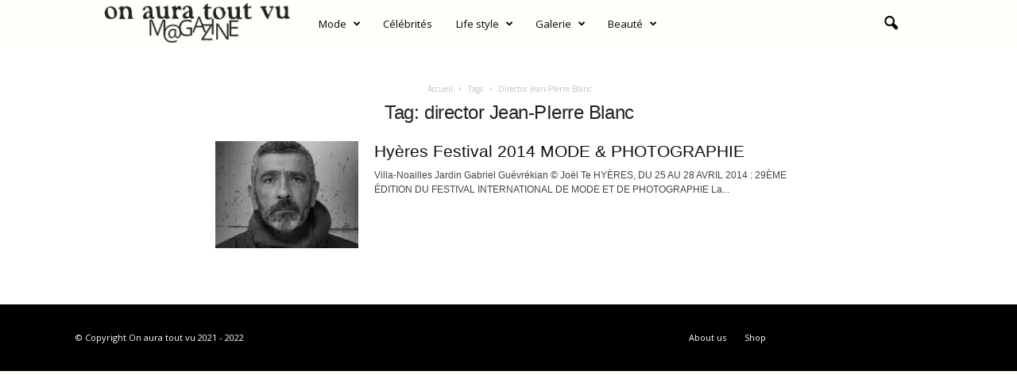

--- FILE ---
content_type: text/html; charset=UTF-8
request_url: https://www.onauratoutvu.tv/tag/director-jean-pierre-blanc/
body_size: 15990
content:
<!doctype html >
<!--[if IE 8]>    <html class="ie8" lang="fr-FR"> <![endif]-->
<!--[if IE 9]>    <html class="ie9" lang="fr-FR"> <![endif]-->
<!--[if gt IE 8]><!--> <html lang="fr-FR"> <!--<![endif]-->
<head>
    <title>Archives des director Jean-PIerre Blanc - Official Magazine of French House &quot;On Aura Tout Vu&quot;</title><link rel="preload" data-rocket-preload as="style" href="https://fonts.googleapis.com/css?family=Open%20Sans%3A400%2C600%2C700%7CRoboto%20Condensed%3A400%2C500%2C700&#038;display=swap" /><link rel="stylesheet" href="https://fonts.googleapis.com/css?family=Open%20Sans%3A400%2C600%2C700%7CRoboto%20Condensed%3A400%2C500%2C700&#038;display=swap" media="print" onload="this.media='all'" /><noscript><link rel="stylesheet" href="https://fonts.googleapis.com/css?family=Open%20Sans%3A400%2C600%2C700%7CRoboto%20Condensed%3A400%2C500%2C700&#038;display=swap" /></noscript>
    <meta charset="UTF-8" />
    <meta name="viewport" content="width=device-width, initial-scale=1.0">
    <link rel="pingback" href="https://www.onauratoutvu.tv/xmlrpc.php" />
    <meta name='robots' content='index, follow, max-image-preview:large, max-snippet:-1, max-video-preview:-1' />
<link rel="icon" type="image/png" href="https://www.onauratoutvu.tv/wp-content/uploads/2022/04/favicon-OATV-mag.jpg">
	<!-- This site is optimized with the Yoast SEO plugin v25.2 - https://yoast.com/wordpress/plugins/seo/ -->
	<link rel="canonical" href="https://www.onauratoutvu.tv/tag/director-jean-pierre-blanc/" />
	<meta property="og:locale" content="fr_FR" />
	<meta property="og:type" content="article" />
	<meta property="og:title" content="Archives des director Jean-PIerre Blanc - Official Magazine of French House &quot;On Aura Tout Vu&quot;" />
	<meta property="og:url" content="https://www.onauratoutvu.tv/tag/director-jean-pierre-blanc/" />
	<meta property="og:site_name" content="Official Magazine of French House &quot;On Aura Tout Vu&quot;" />
	<meta name="twitter:card" content="summary_large_image" />
	<script type="application/ld+json" class="yoast-schema-graph">{"@context":"https://schema.org","@graph":[{"@type":"CollectionPage","@id":"https://www.onauratoutvu.tv/tag/director-jean-pierre-blanc/","url":"https://www.onauratoutvu.tv/tag/director-jean-pierre-blanc/","name":"Archives des director Jean-PIerre Blanc - Official Magazine of French House &quot;On Aura Tout Vu&quot;","isPartOf":{"@id":"https://www.onauratoutvu.tv/#website"},"primaryImageOfPage":{"@id":"https://www.onauratoutvu.tv/tag/director-jean-pierre-blanc/#primaryimage"},"image":{"@id":"https://www.onauratoutvu.tv/tag/director-jean-pierre-blanc/#primaryimage"},"thumbnailUrl":"https://www.onauratoutvu.tv/wp-content/uploads/2014/05/Hyeres_Festival_2014_mode.jpg","breadcrumb":{"@id":"https://www.onauratoutvu.tv/tag/director-jean-pierre-blanc/#breadcrumb"},"inLanguage":"fr-FR"},{"@type":"ImageObject","inLanguage":"fr-FR","@id":"https://www.onauratoutvu.tv/tag/director-jean-pierre-blanc/#primaryimage","url":"https://www.onauratoutvu.tv/wp-content/uploads/2014/05/Hyeres_Festival_2014_mode.jpg","contentUrl":"https://www.onauratoutvu.tv/wp-content/uploads/2014/05/Hyeres_Festival_2014_mode.jpg","width":1525,"height":1000},{"@type":"BreadcrumbList","@id":"https://www.onauratoutvu.tv/tag/director-jean-pierre-blanc/#breadcrumb","itemListElement":[{"@type":"ListItem","position":1,"name":"Accueil","item":"https://www.onauratoutvu.tv/"},{"@type":"ListItem","position":2,"name":"director Jean-PIerre Blanc"}]},{"@type":"WebSite","@id":"https://www.onauratoutvu.tv/#website","url":"https://www.onauratoutvu.tv/","name":"Official Magazine of French House &quot;On Aura Tout Vu&quot;","description":"On Aura Tout Vu  is a couture fashion house with surprising  moved spirit while being very rafined, the whole in a parisian spirit of glamour and charm.","potentialAction":[{"@type":"SearchAction","target":{"@type":"EntryPoint","urlTemplate":"https://www.onauratoutvu.tv/?s={search_term_string}"},"query-input":{"@type":"PropertyValueSpecification","valueRequired":true,"valueName":"search_term_string"}}],"inLanguage":"fr-FR"}]}</script>
	<!-- / Yoast SEO plugin. -->


<link rel='dns-prefetch' href='//fonts.googleapis.com' />
<link href='https://fonts.gstatic.com' crossorigin rel='preconnect' />
<link rel="alternate" type="application/rss+xml" title="Official Magazine of French House &quot;On Aura Tout Vu&quot; &raquo; Flux" href="https://www.onauratoutvu.tv/feed/" />
<link rel="alternate" type="application/rss+xml" title="Official Magazine of French House &quot;On Aura Tout Vu&quot; &raquo; Flux des commentaires" href="https://www.onauratoutvu.tv/comments/feed/" />
<link rel="alternate" type="application/rss+xml" title="Official Magazine of French House &quot;On Aura Tout Vu&quot; &raquo; Flux de l’étiquette director Jean-PIerre Blanc" href="https://www.onauratoutvu.tv/tag/director-jean-pierre-blanc/feed/" />
<style id='wp-img-auto-sizes-contain-inline-css' type='text/css'>
img:is([sizes=auto i],[sizes^="auto," i]){contain-intrinsic-size:3000px 1500px}
/*# sourceURL=wp-img-auto-sizes-contain-inline-css */
</style>
<style id='wp-emoji-styles-inline-css' type='text/css'>

	img.wp-smiley, img.emoji {
		display: inline !important;
		border: none !important;
		box-shadow: none !important;
		height: 1em !important;
		width: 1em !important;
		margin: 0 0.07em !important;
		vertical-align: -0.1em !important;
		background: none !important;
		padding: 0 !important;
	}
/*# sourceURL=wp-emoji-styles-inline-css */
</style>
<style id='classic-theme-styles-inline-css' type='text/css'>
/*! This file is auto-generated */
.wp-block-button__link{color:#fff;background-color:#32373c;border-radius:9999px;box-shadow:none;text-decoration:none;padding:calc(.667em + 2px) calc(1.333em + 2px);font-size:1.125em}.wp-block-file__button{background:#32373c;color:#fff;text-decoration:none}
/*# sourceURL=/wp-includes/css/classic-themes.min.css */
</style>

<style id='akismet-widget-style-inline-css' type='text/css'>

			.a-stats {
				--akismet-color-mid-green: #357b49;
				--akismet-color-white: #fff;
				--akismet-color-light-grey: #f6f7f7;

				max-width: 350px;
				width: auto;
			}

			.a-stats * {
				all: unset;
				box-sizing: border-box;
			}

			.a-stats strong {
				font-weight: 600;
			}

			.a-stats a.a-stats__link,
			.a-stats a.a-stats__link:visited,
			.a-stats a.a-stats__link:active {
				background: var(--akismet-color-mid-green);
				border: none;
				box-shadow: none;
				border-radius: 8px;
				color: var(--akismet-color-white);
				cursor: pointer;
				display: block;
				font-family: -apple-system, BlinkMacSystemFont, 'Segoe UI', 'Roboto', 'Oxygen-Sans', 'Ubuntu', 'Cantarell', 'Helvetica Neue', sans-serif;
				font-weight: 500;
				padding: 12px;
				text-align: center;
				text-decoration: none;
				transition: all 0.2s ease;
			}

			/* Extra specificity to deal with TwentyTwentyOne focus style */
			.widget .a-stats a.a-stats__link:focus {
				background: var(--akismet-color-mid-green);
				color: var(--akismet-color-white);
				text-decoration: none;
			}

			.a-stats a.a-stats__link:hover {
				filter: brightness(110%);
				box-shadow: 0 4px 12px rgba(0, 0, 0, 0.06), 0 0 2px rgba(0, 0, 0, 0.16);
			}

			.a-stats .count {
				color: var(--akismet-color-white);
				display: block;
				font-size: 1.5em;
				line-height: 1.4;
				padding: 0 13px;
				white-space: nowrap;
			}
		
/*# sourceURL=akismet-widget-style-inline-css */
</style>
<link rel='stylesheet' id='td-theme-css' href='https://www.onauratoutvu.tv/wp-content/themes/Newsmag/style.css?ver=5.4.2' type='text/css' media='all' />
<style id='td-theme-inline-css' type='text/css'>
    
        /* custom css - generated by TagDiv Composer */
        @media (max-width: 767px) {
            .td-header-desktop-wrap {
                display: none;
            }
        }
        @media (min-width: 767px) {
            .td-header-mobile-wrap {
                display: none;
            }
        }
    
	
/*# sourceURL=td-theme-inline-css */
</style>
<link rel='stylesheet' id='td-legacy-framework-front-style-css' href='https://www.onauratoutvu.tv/wp-content/plugins/td-composer/legacy/Newsmag/assets/css/td_legacy_main.css?ver=f09a2553c2f758cf35a47c65e9bef969' type='text/css' media='all' />
<link rel='stylesheet' id='td-theme-demo-style-css' href='https://www.onauratoutvu.tv/wp-content/plugins/td-composer/legacy/Newsmag/includes/demos/magazine/demo_style.css?ver=5.4.2' type='text/css' media='all' />
<script type="text/javascript" src="https://www.onauratoutvu.tv/wp-includes/js/jquery/jquery.min.js?ver=3.7.1" id="jquery-core-js"></script>
<script type="text/javascript" src="https://www.onauratoutvu.tv/wp-includes/js/jquery/jquery-migrate.min.js?ver=3.4.1" id="jquery-migrate-js"></script>
<link rel="https://api.w.org/" href="https://www.onauratoutvu.tv/wp-json/" /><link rel="alternate" title="JSON" type="application/json" href="https://www.onauratoutvu.tv/wp-json/wp/v2/tags/3413" /><link rel="EditURI" type="application/rsd+xml" title="RSD" href="https://www.onauratoutvu.tv/xmlrpc.php?rsd" />
<meta name="generator" content="WordPress 6.9" />

<!-- JS generated by theme -->

<script>
    
    

	    var tdBlocksArray = []; //here we store all the items for the current page

	    // td_block class - each ajax block uses a object of this class for requests
	    function tdBlock() {
		    this.id = '';
		    this.block_type = 1; //block type id (1-234 etc)
		    this.atts = '';
		    this.td_column_number = '';
		    this.td_current_page = 1; //
		    this.post_count = 0; //from wp
		    this.found_posts = 0; //from wp
		    this.max_num_pages = 0; //from wp
		    this.td_filter_value = ''; //current live filter value
		    this.is_ajax_running = false;
		    this.td_user_action = ''; // load more or infinite loader (used by the animation)
		    this.header_color = '';
		    this.ajax_pagination_infinite_stop = ''; //show load more at page x
	    }

        // td_js_generator - mini detector
        ( function () {
            var htmlTag = document.getElementsByTagName("html")[0];

	        if ( navigator.userAgent.indexOf("MSIE 10.0") > -1 ) {
                htmlTag.className += ' ie10';
            }

            if ( !!navigator.userAgent.match(/Trident.*rv\:11\./) ) {
                htmlTag.className += ' ie11';
            }

	        if ( navigator.userAgent.indexOf("Edge") > -1 ) {
                htmlTag.className += ' ieEdge';
            }

            if ( /(iPad|iPhone|iPod)/g.test(navigator.userAgent) ) {
                htmlTag.className += ' td-md-is-ios';
            }

            var user_agent = navigator.userAgent.toLowerCase();
            if ( user_agent.indexOf("android") > -1 ) {
                htmlTag.className += ' td-md-is-android';
            }

            if ( -1 !== navigator.userAgent.indexOf('Mac OS X')  ) {
                htmlTag.className += ' td-md-is-os-x';
            }

            if ( /chrom(e|ium)/.test(navigator.userAgent.toLowerCase()) ) {
               htmlTag.className += ' td-md-is-chrome';
            }

            if ( -1 !== navigator.userAgent.indexOf('Firefox') ) {
                htmlTag.className += ' td-md-is-firefox';
            }

            if ( -1 !== navigator.userAgent.indexOf('Safari') && -1 === navigator.userAgent.indexOf('Chrome') ) {
                htmlTag.className += ' td-md-is-safari';
            }

            if( -1 !== navigator.userAgent.indexOf('IEMobile') ){
                htmlTag.className += ' td-md-is-iemobile';
            }

        })();

        var tdLocalCache = {};

        ( function () {
            "use strict";

            tdLocalCache = {
                data: {},
                remove: function (resource_id) {
                    delete tdLocalCache.data[resource_id];
                },
                exist: function (resource_id) {
                    return tdLocalCache.data.hasOwnProperty(resource_id) && tdLocalCache.data[resource_id] !== null;
                },
                get: function (resource_id) {
                    return tdLocalCache.data[resource_id];
                },
                set: function (resource_id, cachedData) {
                    tdLocalCache.remove(resource_id);
                    tdLocalCache.data[resource_id] = cachedData;
                }
            };
        })();

    
    
var td_viewport_interval_list=[{"limitBottom":767,"sidebarWidth":251},{"limitBottom":1023,"sidebarWidth":339}];
var td_animation_stack_effect="type0";
var tds_animation_stack=true;
var td_animation_stack_specific_selectors=".entry-thumb, img, .td-lazy-img";
var td_animation_stack_general_selectors=".td-animation-stack img, .td-animation-stack .entry-thumb, .post img, .td-animation-stack .td-lazy-img";
var tdc_is_installed="yes";
var td_ajax_url="https:\/\/www.onauratoutvu.tv\/wp-admin\/admin-ajax.php?td_theme_name=Newsmag&v=5.4.2";
var td_get_template_directory_uri="https:\/\/www.onauratoutvu.tv\/wp-content\/plugins\/td-composer\/legacy\/common";
var tds_snap_menu="snap";
var tds_logo_on_sticky="";
var tds_header_style="5";
var td_please_wait="S'il vous pla\u00eet patienter ...";
var td_email_user_pass_incorrect="Utilisateur ou mot de passe incorrect!";
var td_email_user_incorrect="E-mail ou nom d'utilisateur incorrect !";
var td_email_incorrect="Email incorrect !";
var td_user_incorrect="Username incorrect!";
var td_email_user_empty="Email or username empty!";
var td_pass_empty="Pass empty!";
var td_pass_pattern_incorrect="Invalid Pass Pattern!";
var td_retype_pass_incorrect="Retyped Pass incorrect!";
var tds_more_articles_on_post_enable="";
var tds_more_articles_on_post_time_to_wait="";
var tds_more_articles_on_post_pages_distance_from_top=0;
var tds_captcha="";
var tds_theme_color_site_wide="#000000";
var tds_smart_sidebar="";
var tdThemeName="Newsmag";
var tdThemeNameWl="Newsmag";
var td_magnific_popup_translation_tPrev="Pr\u00e9c\u00e9dente (fl\u00e8che gauche)";
var td_magnific_popup_translation_tNext="Suivante (fl\u00e8che droite)";
var td_magnific_popup_translation_tCounter="%curr% sur %total%";
var td_magnific_popup_translation_ajax_tError="Le contenu de %url% pas pu \u00eatre charg\u00e9.";
var td_magnific_popup_translation_image_tError="L'image #%curr% pas pu \u00eatre charg\u00e9e.";
var tdBlockNonce="81517ae951";
var tdMobileMenu="enabled";
var tdMobileSearch="enabled";
var tdDateNamesI18n={"month_names":["janvier","f\u00e9vrier","mars","avril","mai","juin","juillet","ao\u00fbt","septembre","octobre","novembre","d\u00e9cembre"],"month_names_short":["Jan","F\u00e9v","Mar","Avr","Mai","Juin","Juil","Ao\u00fbt","Sep","Oct","Nov","D\u00e9c"],"day_names":["dimanche","lundi","mardi","mercredi","jeudi","vendredi","samedi"],"day_names_short":["dim","lun","mar","mer","jeu","ven","sam"]};
var td_ad_background_click_link="";
var td_ad_background_click_target="";
</script>


<!-- Header style compiled by theme -->

<style>
/* custom css - generated by TagDiv Composer */
    

body {
	background-color:#ffffff;
}

                                    @font-face {
                                      font-family: "Futura Md BT";
                                      src: local("Futura Md BT"), url("https://fonts.cdnfonts.com/s/14894/futuram.woff") format("woff");
                                      font-display: swap;
                                    }
                                
                                    @font-face {
                                      font-family: "FuturaBT-Light";
                                      src: local("FuturaBT-Light"), url("https://fonts.cdnfonts.com/s/14894/futural.woff") format("woff");
                                      font-display: swap;
                                    }
                                
/* custom css - generated by TagDiv Composer */
.td-module-exclusive .td-module-title a:before {
        content: 'EXCLUSIF';
    }
    
    .td-header-border:before,
    .td-trending-now-title,
    .td_block_mega_menu .td_mega_menu_sub_cats .cur-sub-cat,
    .td-post-category:hover,
    .td-header-style-2 .td-header-sp-logo,
    .td-next-prev-wrap a:hover i,
    .page-nav .current,
    .widget_calendar tfoot a:hover,
    .td-footer-container .widget_search .wpb_button:hover,
    .td-scroll-up-visible,
    .dropcap,
    .td-category a,
    input[type="submit"]:hover,
    .td-post-small-box a:hover,
    .td-404-sub-sub-title a:hover,
    .td-rating-bar-wrap div,
    .td_top_authors .td-active .td-author-post-count,
    .td_top_authors .td-active .td-author-comments-count,
    .td_smart_list_3 .td-sml3-top-controls i:hover,
    .td_smart_list_3 .td-sml3-bottom-controls i:hover,
    .td_wrapper_video_playlist .td_video_controls_playlist_wrapper,
    .td-read-more a:hover,
    .td-login-wrap .btn,
    .td_display_err,
    .td-header-style-6 .td-top-menu-full,
    #bbpress-forums button:hover,
    #bbpress-forums .bbp-pagination .current,
    .bbp_widget_login .button:hover,
    .header-search-wrap .td-drop-down-search .btn:hover,
    .td-post-text-content .more-link-wrap:hover a,
    #buddypress div.item-list-tabs ul li > a span,
    #buddypress div.item-list-tabs ul li > a:hover span,
    #buddypress input[type=submit]:hover,
    #buddypress a.button:hover span,
    #buddypress div.item-list-tabs ul li.selected a span,
    #buddypress div.item-list-tabs ul li.current a span,
    #buddypress input[type=submit]:focus,
    .td-grid-style-3 .td-big-grid-post .td-module-thumb a:last-child:before,
    .td-grid-style-4 .td-big-grid-post .td-module-thumb a:last-child:before,
    .td-grid-style-5 .td-big-grid-post .td-module-thumb:after,
    .td_category_template_2 .td-category-siblings .td-category a:hover,
    .td-weather-week:before,
    .td-weather-information:before,
     .td_3D_btn,
    .td_shadow_btn,
    .td_default_btn,
    .td_square_btn, 
    .td_outlined_btn:hover {
        background-color: #000000;
    }

    @media (max-width: 767px) {
        .td-category a.td-current-sub-category {
            background-color: #000000;
        }
    }

    .woocommerce .onsale,
    .woocommerce .woocommerce a.button:hover,
    .woocommerce-page .woocommerce .button:hover,
    .single-product .product .summary .cart .button:hover,
    .woocommerce .woocommerce .product a.button:hover,
    .woocommerce .product a.button:hover,
    .woocommerce .product #respond input#submit:hover,
    .woocommerce .checkout input#place_order:hover,
    .woocommerce .woocommerce.widget .button:hover,
    .woocommerce .woocommerce-message .button:hover,
    .woocommerce .woocommerce-error .button:hover,
    .woocommerce .woocommerce-info .button:hover,
    .woocommerce.widget .ui-slider .ui-slider-handle,
    .vc_btn-black:hover,
	.wpb_btn-black:hover,
	.item-list-tabs .feed:hover a,
	.td-smart-list-button:hover {
    	background-color: #000000;
    }

    .td-header-sp-top-menu .top-header-menu > .current-menu-item > a,
    .td-header-sp-top-menu .top-header-menu > .current-menu-ancestor > a,
    .td-header-sp-top-menu .top-header-menu > .current-category-ancestor > a,
    .td-header-sp-top-menu .top-header-menu > li > a:hover,
    .td-header-sp-top-menu .top-header-menu > .sfHover > a,
    .top-header-menu ul .current-menu-item > a,
    .top-header-menu ul .current-menu-ancestor > a,
    .top-header-menu ul .current-category-ancestor > a,
    .top-header-menu ul li > a:hover,
    .top-header-menu ul .sfHover > a,
    .sf-menu ul .td-menu-item > a:hover,
    .sf-menu ul .sfHover > a,
    .sf-menu ul .current-menu-ancestor > a,
    .sf-menu ul .current-category-ancestor > a,
    .sf-menu ul .current-menu-item > a,
    .td_module_wrap:hover .entry-title a,
    .td_mod_mega_menu:hover .entry-title a,
    .footer-email-wrap a,
    .widget a:hover,
    .td-footer-container .widget_calendar #today,
    .td-category-pulldown-filter a.td-pulldown-category-filter-link:hover,
    .td-load-more-wrap a:hover,
    .td-post-next-prev-content a:hover,
    .td-author-name a:hover,
    .td-author-url a:hover,
    .td_mod_related_posts:hover .entry-title a,
    .td-search-query,
    .header-search-wrap .td-drop-down-search .result-msg a:hover,
    .td_top_authors .td-active .td-authors-name a,
    .post blockquote p,
    .td-post-content blockquote p,
    .page blockquote p,
    .comment-list cite a:hover,
    .comment-list cite:hover,
    .comment-list .comment-reply-link:hover,
    a,
    .white-menu #td-header-menu .sf-menu > li > a:hover,
    .white-menu #td-header-menu .sf-menu > .current-menu-ancestor > a,
    .white-menu #td-header-menu .sf-menu > .current-menu-item > a,
    .td_quote_on_blocks,
    #bbpress-forums .bbp-forum-freshness a:hover,
    #bbpress-forums .bbp-topic-freshness a:hover,
    #bbpress-forums .bbp-forums-list li a:hover,
    #bbpress-forums .bbp-forum-title:hover,
    #bbpress-forums .bbp-topic-permalink:hover,
    #bbpress-forums .bbp-topic-started-by a:hover,
    #bbpress-forums .bbp-topic-started-in a:hover,
    #bbpress-forums .bbp-body .super-sticky li.bbp-topic-title .bbp-topic-permalink,
    #bbpress-forums .bbp-body .sticky li.bbp-topic-title .bbp-topic-permalink,
    #bbpress-forums #subscription-toggle a:hover,
    #bbpress-forums #favorite-toggle a:hover,
    .woocommerce-account .woocommerce-MyAccount-navigation a:hover,
    .widget_display_replies .bbp-author-name,
    .widget_display_topics .bbp-author-name,
    .archive .widget_archive .current,
    .archive .widget_archive .current a,
    .td-subcategory-header .td-category-siblings .td-subcat-dropdown a.td-current-sub-category,
    .td-subcategory-header .td-category-siblings .td-subcat-dropdown a:hover,
    .td-pulldown-filter-display-option:hover,
    .td-pulldown-filter-display-option .td-pulldown-filter-link:hover,
    .td_normal_slide .td-wrapper-pulldown-filter .td-pulldown-filter-list a:hover,
    #buddypress ul.item-list li div.item-title a:hover,
    .td_block_13 .td-pulldown-filter-list a:hover,
    .td_smart_list_8 .td-smart-list-dropdown-wrap .td-smart-list-button:hover,
    .td_smart_list_8 .td-smart-list-dropdown-wrap .td-smart-list-button:hover i,
    .td-sub-footer-container a:hover,
    .td-instagram-user a,
    .td_outlined_btn,
    body .td_block_list_menu li.current-menu-item > a,
    body .td_block_list_menu li.current-menu-ancestor > a,
    body .td_block_list_menu li.current-category-ancestor > a{
        color: #000000;
    }

    .td-mega-menu .wpb_content_element li a:hover,
    .td_login_tab_focus {
        color: #000000 !important;
    }

    .td-next-prev-wrap a:hover i,
    .page-nav .current,
    .widget_tag_cloud a:hover,
    .post .td_quote_box,
    .page .td_quote_box,
    .td-login-panel-title,
    #bbpress-forums .bbp-pagination .current,
    .td_category_template_2 .td-category-siblings .td-category a:hover,
    .page-template-page-pagebuilder-latest .td-instagram-user,
     .td_outlined_btn {
        border-color: #000000;
    }

    .td_wrapper_video_playlist .td_video_currently_playing:after,
    .item-list-tabs .feed:hover {
        border-color: #000000 !important;
    }


    
    .td-pb-row [class*="td-pb-span"],
    .td-pb-border-top,
    .page-template-page-title-sidebar-php .td-page-content > .wpb_row:first-child,
    .td-post-sharing,
    .td-post-content,
    .td-post-next-prev,
    .author-box-wrap,
    .td-comments-title-wrap,
    .comment-list,
    .comment-respond,
    .td-post-template-5 header,
    .td-container,
    .wpb_content_element,
    .wpb_column,
    .wpb_row,
    .white-menu .td-header-container .td-header-main-menu,
    .td-post-template-1 .td-post-content,
    .td-post-template-4 .td-post-sharing-top,
    .td-header-style-6 .td-header-header .td-make-full,
    #disqus_thread,
    .page-template-page-pagebuilder-title-php .td-page-content > .wpb_row:first-child,
    .td-footer-container:before {
        border-color: rgba(255,255,255,0);
    }
    .td-top-border {
        border-color: rgba(255,255,255,0) !important;
    }
    .td-container-border:after,
    .td-next-prev-separator,
    .td-container .td-pb-row .wpb_column:before,
    .td-container-border:before,
    .td-main-content:before,
    .td-main-sidebar:before,
    .td-pb-row .td-pb-span4:nth-of-type(3):after,
    .td-pb-row .td-pb-span4:nth-last-of-type(3):after {
    	background-color: rgba(255,255,255,0);
    }
    @media (max-width: 767px) {
    	.white-menu .td-header-main-menu {
      		border-color: rgba(255,255,255,0);
      	}
    }



    
    .td-header-top-menu,
    .td-header-wrap .td-top-menu-full {
        background-color: rgba(255,255,255,0);
    }

    .td-header-style-1 .td-header-top-menu,
    .td-header-style-2 .td-top-bar-container,
    .td-header-style-7 .td-header-top-menu {
        padding: 0 12px;
        top: 0;
    }

    
    .top-header-menu > .current-menu-item > a,
    .top-header-menu > .current-menu-ancestor > a,
    .top-header-menu > .current-category-ancestor > a,
    .top-header-menu > li > a:hover,
    .top-header-menu > .sfHover > a {
        color: #000000 !important;
    }

    
    .top-header-menu ul .current-menu-item > a,
    .top-header-menu ul .current-menu-ancestor > a,
    .top-header-menu ul .current-category-ancestor > a,
    .top-header-menu ul li > a:hover,
    .top-header-menu ul .sfHover > a,
    .td-header-sp-top-menu .tds_menu_login .tdw-wml-menu-content a:hover,
    .td-header-sp-top-menu .tds_menu_login .tdw-wml-menu-footer a:hover {
        color: #000000;
    }

    
    .td-header-sp-top-widget .td-social-icon-wrap i:hover {
        color: #000000;
    }

    
    .td-header-main-menu {
        background-color: #303030;
    }

    
    .sf-menu > li > a,
    .header-search-wrap .td-icon-search,
    #td-top-mobile-toggle i {
        color: #efefef;
    }

    
    .td-menu-background:before,
    .td-search-background:before {
        background: rgba(0,0,0,0.61);
        background: -moz-linear-gradient(top, rgba(0,0,0,0.61) 0%, rgba(0,0,0,0.7) 100%);
        background: -webkit-gradient(left top, left bottom, color-stop(0%, rgba(0,0,0,0.61)), color-stop(100%, rgba(0,0,0,0.7)));
        background: -webkit-linear-gradient(top, rgba(0,0,0,0.61) 0%, rgba(0,0,0,0.7) 100%);
        background: -o-linear-gradient(top, rgba(0,0,0,0.61) 0%, @mobileu_gradient_two_mob 100%);
        background: -ms-linear-gradient(top, rgba(0,0,0,0.61) 0%, rgba(0,0,0,0.7) 100%);
        background: linear-gradient(to bottom, rgba(0,0,0,0.61) 0%, rgba(0,0,0,0.7) 100%);
        filter: progid:DXImageTransform.Microsoft.gradient( startColorstr='rgba(0,0,0,0.61)', endColorstr='rgba(0,0,0,0.7)', GradientType=0 );
    }

    
    .td-mobile-content .current-menu-item > a,
    .td-mobile-content .current-menu-ancestor > a,
    .td-mobile-content .current-category-ancestor > a,
    #td-mobile-nav .td-menu-login-section a:hover,
    #td-mobile-nav .td-register-section a:hover,
    #td-mobile-nav .td-menu-socials-wrap a:hover i {
        color: #000000;
    }

    
    .mfp-content .td-login-button {
        background-color: #000000;
    }
    
    .mfp-content .td-login-button:active,
    .mfp-content .td-login-button:hover {
        background-color: #000000;
    }
    
    .mfp-content .td-login-button:active,
    .mfp-content .td-login-button:hover {
        color: #ffffff;
    }
    
    .td-sub-footer-container {
        background-color: #000000;
    }
    .td-sub-footer-container:after {
        background-color: transparent;
    }
    .td-sub-footer-container:before {
        background-color: transparent;
    }
    .td-footer-container.td-container {
        border-bottom-width: 0;
    }

    
    .td-sub-footer-container,
    .td-sub-footer-container a {
        color: #ffffff;
    }
    .td-sub-footer-container li a:before {
        background-color: #ffffff;
    }

    
    .td-subfooter-menu li a:hover {
        color: #bd5ed1;
    }

    
    .top-header-menu li a,
    .td-header-sp-top-menu .td_data_time,
    .td-header-sp-top-menu .tds_menu_login .tdw-wml-user,
    .td-weather-top-widget .td-weather-header .td-weather-city,
    .td-weather-top-widget .td-weather-now {
        line-height:27px;
	
    }
    
    .sf-menu > .td-menu-item > a {
        font-size:13px;
	font-weight:normal;
	text-transform:none;
	
    }
    
    .td_block_trending_now .entry-title {
    	font-size:13px;
	line-height:30px;
	
    }
    
    .td-header-sp-top-widget {
        line-height: 27px;
    }





    
    .td-footer-container::before {
        background-size: cover;
    }

    
    .td-footer-container::before {
        background-position: center center;
    }

    
    .td-footer-container::before {
        opacity: 0.1;
    }



/* Style generated by theme for demo: magazine */

/* custom css - generated by TagDiv Composer */
.td-newsmag-magazine .block-title > a:after,
	.td-newsmag-magazine .block-title > span:after {
      background-color: #000000;
    }

    .td-newsmag-magazine .td-cur-simple-item {
      border-bottom-color: #000000;
    }
</style>




<script type="application/ld+json">
    {
        "@context": "https://schema.org",
        "@type": "BreadcrumbList",
        "itemListElement": [
            {
                "@type": "ListItem",
                "position": 1,
                "item": {
                    "@type": "WebSite",
                    "@id": "https://www.onauratoutvu.tv/",
                    "name": "Accueil"
                }
            },
            {
                "@type": "ListItem",
                "position": 2,
                    "item": {
                    "@type": "WebPage",
                    "@id": "https://www.onauratoutvu.tv/tag/director-jean-pierre-blanc/",
                    "name": "Director Jean-PIerre Blanc"
                }
            }    
        ]
    }
</script>
		<style type="text/css" id="wp-custom-css">
			.td-container, .td-pb-span12, .td_block_big_grid, .td_block_big_grid_2, .td_block_big_grid_3, .td_block_big_grid_4, .td_block_big_grid_5, .td_block_big_grid_6, .td_block_big_grid_7 {
	width: 100%;
	max-width: 1440px;
}

body.archive.category .td-pb-row {
	display: flex;
    justify-content: center;
}

.header-search-wrap .td-icon-search {
	color: black;
}

body .td-make-full {
	width: 100% !important;
	max-width: 1440px;
	padding: 0 30px;
}

.td-container {
	padding: 30px;
	margin: auto;
}

@media (max-width: 920px) {
	.td_block_big_grid_3 .td-big-grid-post {
	overflow: initial !important;
  margin-bottom: 120px;
	}
}

@media (min-width: 919px) {
		.td_block_big_grid_3 .td-big-grid-post {
   width: calc(33% - 30px) !important;
			padding-right: initial !important;
    margin: 15px;
	overflow: initial !important;
  margin-bottom: 120px;
	}
}

.td-big-grid-post .td-big-grid-meta {
	top: 100%;
}

.td-newsmag-magazine .td-header-menu-wrap {
	margin-top: 0 !important;
}

.sf-menu > li > a {
	line-height: 60px;
	color: black;
}

.td-main-menu-logo {
	height: 60px;
}

.td-header-main-menu {
	background-color: #FEFFF9;
	height: 60px;
}

h4.block-title span {
    font-family: FuturaBT-Light;
    font-size: 30px !important;
    font-weight: 300;
    letter-spacing: 5px;
    text-align: center;
}

.td-newsmag-magazine .block-title > a:after, .td-newsmag-magazine .block-title > span:after {
	content: none;
}

.td-post-category {
	background-color: transparent;
	color: black;
	font-weight: bold;
	font-size: 14px;
}

.td-big-grid-post .td-big-grid-meta a, .td-big-grid-post .td-big-grid-meta i, .td-big-grid-post .td-big-grid-meta span, .td-big-grid-post .td-big-grid-meta .entry-date {
	color: black;
	text-shadow: none !important;
}

.td-newsmag-magazine .tdc-content-wrap, .td-newsmag-magazine .td-post-template-default, .td-newsmag-magazine .td-category-header .td-container, .td-newsmag-magazine .td-category-container {
	box-shadow: none;
	background-color: transparent;
}

body {
	background-color: #FEFFF9;
}

.td-block-span4 .td-module-thumb .entry-thumb {
    display: block;
    width: auto;
    height: 240px;
    min-height: 100% !important;
    max-width: none;
    transform: translateX(-50%);
    left: 50%;
    position: relative;
}

.td-module-meta-info {
	display: none !important;
}

.td_block_video_playlist {
	width: 100vw;
	position: relative;
	transform: translateX(-50%);
	left: 50%;
	background-color: black;
}

.td-post-category {
	padding: 0 !important;
	background-color: transparent !important;
	font-family: 'Futura Md BT', sans-serif;
}

.td-big-grid-post .entry-title a {
	 font-family: 'Futura Lt BT', sans-serif;
	font-weight: 300;
}

h1, h2, h3, h4, h5, h6 {
		 font-family: 'Futura Lt BT', sans-serif !important;
	font-weight: 300 !important;
}

.td-header-border:before, .td-trending-now-title, .td_block_mega_menu .td_mega_menu_sub_cats .cur-sub-cat, .td-post-category:hover, .td-header-style-2 .td-header-sp-logo, .td-next-prev-wrap a:hover i, .page-nav .current, .widget_calendar tfoot a:hover, .td-footer-container .widget_search .wpb_button:hover, .td-scroll-up-visible, .dropcap, .td-category a, input[type="submit"]:hover, .td-post-small-box a:hover, .td-404-sub-sub-title a:hover, .td-rating-bar-wrap div, .td_top_authors .td-active .td-author-post-count, .td_top_authors .td-active .td-author-comments-count, .td_smart_list_3 .td-sml3-top-controls i:hover, .td_smart_list_3 .td-sml3-bottom-controls i:hover, .td_wrapper_video_playlist .td_video_controls_playlist_wrapper, .td-read-more a:hover, .td-login-wrap .btn, .td_display_err, .td-header-style-6 .td-top-menu-full, #bbpress-forums button:hover, #bbpress-forums .bbp-pagination .current, .bbp_widget_login .button:hover, .header-search-wrap .td-drop-down-search .btn:hover, .td-post-text-content .more-link-wrap:hover a, #buddypress div.item-list-tabs ul li > a span, #buddypress div.item-list-tabs ul li > a:hover span, #buddypress input[type=submit]:hover, #buddypress a.button:hover span, #buddypress div.item-list-tabs ul li.selected a span, #buddypress div.item-list-tabs ul li.current a span, #buddypress input[type=submit]:focus, .td-grid-style-3 .td-big-grid-post .td-module-thumb a:last-child:before, .td-grid-style-4 .td-big-grid-post .td-module-thumb a:last-child:before, .td-grid-style-5 .td-big-grid-post .td-module-thumb:after, .td_category_template_2 .td-category-siblings .td-category a:hover, .td-weather-week:before, .td-weather-information:before, .td_3D_btn, .td_shadow_btn, .td_default_btn, .td_square_btn, .td_outlined_btn:hover {
	background-color: transparent !important;
}

.td_module_10 {
	    max-width: 780px;
    margin: auto;
}

.td-module-image .td-post-category {
	position: inherit;
	color: black !important;
    margin-bottom: 10px;
}

.td-block-span4 {
	padding: 0;
}

.td-subcategory-header a.td-current-sub-category, .td-subcategory-header .td-category a:hover {
	color: black;
}

.td-related-right {
	display: none !important;
}

.td-module-comments {
			display: none !important;
}

.td-post-sharing-classic {
		display: none !important;
}

.td-post-template-6 .td-post-content, .td-post-template-6 .td-post-sharing-top, .td-post-template-6 footer {
	max-width: 1000px;
	margin: auto;
}

.td-icon-mobile:before {
	color: black;
}

@media (min-width: 1300px) {
	body .td-make-full {
			width: 1280px; 
			padding: 0 20px;
	}
}

.td-sub-footer-container .sub-menu a {
color: black;
}

.page-nav .current {
	color: black;
}

.td-pb-padding-side {
	    margin: auto;
    text-align: center;
}

.td-main-menu-logo img {
	height: 55px !important;
	min-height: 55px !important;
	padding: 5px 0 0;
}

.meta-info {
	display: none !important;
}

.td-grid-style-1 .td-medium-thumb .td-big-grid-meta {
	padding: 10px 0 !important;
}
@media (min-width: 1300px) {
	.td-block-row .td-block-span4 {
    width: calc(33% - 30px) !important;
			padding-right: initial !important;
    margin: 15px;
    overflow: hidden;
    position: relative;
}
	
.td_video_playlist_column_3 .td_container_video_playlist {
    width: 40%;
    height: 500px;
}
	.td_video_playlist_column_3 .td_wrapper_player {
    width: 60%;
    height: 500px;
}
}

body.td-animation-stack-type0 .post img, body.td-animation-stack-type0 .td-animation-stack .entry-thumb {
	opacity: 1 !important;
}		</style>
			<style id="tdw-css-placeholder">/* custom css - generated by TagDiv Composer */
</style><style id='global-styles-inline-css' type='text/css'>
:root{--wp--preset--aspect-ratio--square: 1;--wp--preset--aspect-ratio--4-3: 4/3;--wp--preset--aspect-ratio--3-4: 3/4;--wp--preset--aspect-ratio--3-2: 3/2;--wp--preset--aspect-ratio--2-3: 2/3;--wp--preset--aspect-ratio--16-9: 16/9;--wp--preset--aspect-ratio--9-16: 9/16;--wp--preset--color--black: #000000;--wp--preset--color--cyan-bluish-gray: #abb8c3;--wp--preset--color--white: #ffffff;--wp--preset--color--pale-pink: #f78da7;--wp--preset--color--vivid-red: #cf2e2e;--wp--preset--color--luminous-vivid-orange: #ff6900;--wp--preset--color--luminous-vivid-amber: #fcb900;--wp--preset--color--light-green-cyan: #7bdcb5;--wp--preset--color--vivid-green-cyan: #00d084;--wp--preset--color--pale-cyan-blue: #8ed1fc;--wp--preset--color--vivid-cyan-blue: #0693e3;--wp--preset--color--vivid-purple: #9b51e0;--wp--preset--gradient--vivid-cyan-blue-to-vivid-purple: linear-gradient(135deg,rgb(6,147,227) 0%,rgb(155,81,224) 100%);--wp--preset--gradient--light-green-cyan-to-vivid-green-cyan: linear-gradient(135deg,rgb(122,220,180) 0%,rgb(0,208,130) 100%);--wp--preset--gradient--luminous-vivid-amber-to-luminous-vivid-orange: linear-gradient(135deg,rgb(252,185,0) 0%,rgb(255,105,0) 100%);--wp--preset--gradient--luminous-vivid-orange-to-vivid-red: linear-gradient(135deg,rgb(255,105,0) 0%,rgb(207,46,46) 100%);--wp--preset--gradient--very-light-gray-to-cyan-bluish-gray: linear-gradient(135deg,rgb(238,238,238) 0%,rgb(169,184,195) 100%);--wp--preset--gradient--cool-to-warm-spectrum: linear-gradient(135deg,rgb(74,234,220) 0%,rgb(151,120,209) 20%,rgb(207,42,186) 40%,rgb(238,44,130) 60%,rgb(251,105,98) 80%,rgb(254,248,76) 100%);--wp--preset--gradient--blush-light-purple: linear-gradient(135deg,rgb(255,206,236) 0%,rgb(152,150,240) 100%);--wp--preset--gradient--blush-bordeaux: linear-gradient(135deg,rgb(254,205,165) 0%,rgb(254,45,45) 50%,rgb(107,0,62) 100%);--wp--preset--gradient--luminous-dusk: linear-gradient(135deg,rgb(255,203,112) 0%,rgb(199,81,192) 50%,rgb(65,88,208) 100%);--wp--preset--gradient--pale-ocean: linear-gradient(135deg,rgb(255,245,203) 0%,rgb(182,227,212) 50%,rgb(51,167,181) 100%);--wp--preset--gradient--electric-grass: linear-gradient(135deg,rgb(202,248,128) 0%,rgb(113,206,126) 100%);--wp--preset--gradient--midnight: linear-gradient(135deg,rgb(2,3,129) 0%,rgb(40,116,252) 100%);--wp--preset--font-size--small: 10px;--wp--preset--font-size--medium: 20px;--wp--preset--font-size--large: 30px;--wp--preset--font-size--x-large: 42px;--wp--preset--font-size--regular: 14px;--wp--preset--font-size--larger: 48px;--wp--preset--spacing--20: 0.44rem;--wp--preset--spacing--30: 0.67rem;--wp--preset--spacing--40: 1rem;--wp--preset--spacing--50: 1.5rem;--wp--preset--spacing--60: 2.25rem;--wp--preset--spacing--70: 3.38rem;--wp--preset--spacing--80: 5.06rem;--wp--preset--shadow--natural: 6px 6px 9px rgba(0, 0, 0, 0.2);--wp--preset--shadow--deep: 12px 12px 50px rgba(0, 0, 0, 0.4);--wp--preset--shadow--sharp: 6px 6px 0px rgba(0, 0, 0, 0.2);--wp--preset--shadow--outlined: 6px 6px 0px -3px rgb(255, 255, 255), 6px 6px rgb(0, 0, 0);--wp--preset--shadow--crisp: 6px 6px 0px rgb(0, 0, 0);}:where(.is-layout-flex){gap: 0.5em;}:where(.is-layout-grid){gap: 0.5em;}body .is-layout-flex{display: flex;}.is-layout-flex{flex-wrap: wrap;align-items: center;}.is-layout-flex > :is(*, div){margin: 0;}body .is-layout-grid{display: grid;}.is-layout-grid > :is(*, div){margin: 0;}:where(.wp-block-columns.is-layout-flex){gap: 2em;}:where(.wp-block-columns.is-layout-grid){gap: 2em;}:where(.wp-block-post-template.is-layout-flex){gap: 1.25em;}:where(.wp-block-post-template.is-layout-grid){gap: 1.25em;}.has-black-color{color: var(--wp--preset--color--black) !important;}.has-cyan-bluish-gray-color{color: var(--wp--preset--color--cyan-bluish-gray) !important;}.has-white-color{color: var(--wp--preset--color--white) !important;}.has-pale-pink-color{color: var(--wp--preset--color--pale-pink) !important;}.has-vivid-red-color{color: var(--wp--preset--color--vivid-red) !important;}.has-luminous-vivid-orange-color{color: var(--wp--preset--color--luminous-vivid-orange) !important;}.has-luminous-vivid-amber-color{color: var(--wp--preset--color--luminous-vivid-amber) !important;}.has-light-green-cyan-color{color: var(--wp--preset--color--light-green-cyan) !important;}.has-vivid-green-cyan-color{color: var(--wp--preset--color--vivid-green-cyan) !important;}.has-pale-cyan-blue-color{color: var(--wp--preset--color--pale-cyan-blue) !important;}.has-vivid-cyan-blue-color{color: var(--wp--preset--color--vivid-cyan-blue) !important;}.has-vivid-purple-color{color: var(--wp--preset--color--vivid-purple) !important;}.has-black-background-color{background-color: var(--wp--preset--color--black) !important;}.has-cyan-bluish-gray-background-color{background-color: var(--wp--preset--color--cyan-bluish-gray) !important;}.has-white-background-color{background-color: var(--wp--preset--color--white) !important;}.has-pale-pink-background-color{background-color: var(--wp--preset--color--pale-pink) !important;}.has-vivid-red-background-color{background-color: var(--wp--preset--color--vivid-red) !important;}.has-luminous-vivid-orange-background-color{background-color: var(--wp--preset--color--luminous-vivid-orange) !important;}.has-luminous-vivid-amber-background-color{background-color: var(--wp--preset--color--luminous-vivid-amber) !important;}.has-light-green-cyan-background-color{background-color: var(--wp--preset--color--light-green-cyan) !important;}.has-vivid-green-cyan-background-color{background-color: var(--wp--preset--color--vivid-green-cyan) !important;}.has-pale-cyan-blue-background-color{background-color: var(--wp--preset--color--pale-cyan-blue) !important;}.has-vivid-cyan-blue-background-color{background-color: var(--wp--preset--color--vivid-cyan-blue) !important;}.has-vivid-purple-background-color{background-color: var(--wp--preset--color--vivid-purple) !important;}.has-black-border-color{border-color: var(--wp--preset--color--black) !important;}.has-cyan-bluish-gray-border-color{border-color: var(--wp--preset--color--cyan-bluish-gray) !important;}.has-white-border-color{border-color: var(--wp--preset--color--white) !important;}.has-pale-pink-border-color{border-color: var(--wp--preset--color--pale-pink) !important;}.has-vivid-red-border-color{border-color: var(--wp--preset--color--vivid-red) !important;}.has-luminous-vivid-orange-border-color{border-color: var(--wp--preset--color--luminous-vivid-orange) !important;}.has-luminous-vivid-amber-border-color{border-color: var(--wp--preset--color--luminous-vivid-amber) !important;}.has-light-green-cyan-border-color{border-color: var(--wp--preset--color--light-green-cyan) !important;}.has-vivid-green-cyan-border-color{border-color: var(--wp--preset--color--vivid-green-cyan) !important;}.has-pale-cyan-blue-border-color{border-color: var(--wp--preset--color--pale-cyan-blue) !important;}.has-vivid-cyan-blue-border-color{border-color: var(--wp--preset--color--vivid-cyan-blue) !important;}.has-vivid-purple-border-color{border-color: var(--wp--preset--color--vivid-purple) !important;}.has-vivid-cyan-blue-to-vivid-purple-gradient-background{background: var(--wp--preset--gradient--vivid-cyan-blue-to-vivid-purple) !important;}.has-light-green-cyan-to-vivid-green-cyan-gradient-background{background: var(--wp--preset--gradient--light-green-cyan-to-vivid-green-cyan) !important;}.has-luminous-vivid-amber-to-luminous-vivid-orange-gradient-background{background: var(--wp--preset--gradient--luminous-vivid-amber-to-luminous-vivid-orange) !important;}.has-luminous-vivid-orange-to-vivid-red-gradient-background{background: var(--wp--preset--gradient--luminous-vivid-orange-to-vivid-red) !important;}.has-very-light-gray-to-cyan-bluish-gray-gradient-background{background: var(--wp--preset--gradient--very-light-gray-to-cyan-bluish-gray) !important;}.has-cool-to-warm-spectrum-gradient-background{background: var(--wp--preset--gradient--cool-to-warm-spectrum) !important;}.has-blush-light-purple-gradient-background{background: var(--wp--preset--gradient--blush-light-purple) !important;}.has-blush-bordeaux-gradient-background{background: var(--wp--preset--gradient--blush-bordeaux) !important;}.has-luminous-dusk-gradient-background{background: var(--wp--preset--gradient--luminous-dusk) !important;}.has-pale-ocean-gradient-background{background: var(--wp--preset--gradient--pale-ocean) !important;}.has-electric-grass-gradient-background{background: var(--wp--preset--gradient--electric-grass) !important;}.has-midnight-gradient-background{background: var(--wp--preset--gradient--midnight) !important;}.has-small-font-size{font-size: var(--wp--preset--font-size--small) !important;}.has-medium-font-size{font-size: var(--wp--preset--font-size--medium) !important;}.has-large-font-size{font-size: var(--wp--preset--font-size--large) !important;}.has-x-large-font-size{font-size: var(--wp--preset--font-size--x-large) !important;}
/*# sourceURL=global-styles-inline-css */
</style>
</head>

<body class="archive tag tag-director-jean-pierre-blanc tag-3413 wp-theme-Newsmag global-block-template-1 td-newsmag-magazine td-animation-stack-type0 td-boxed-layout" itemscope="itemscope" itemtype="https://schema.org/WebPage">

        <div class="td-scroll-up  td-hide-scroll-up-on-mob"  style="display:none;"><i class="td-icon-menu-up"></i></div>

    
    <div data-rocket-location-hash="cb86410f914e0ec8c2807201a7d37886" class="td-menu-background"></div>
<div data-rocket-location-hash="ca01a98f2c798d13db85edc46cb52e2b" id="td-mobile-nav">
    <div data-rocket-location-hash="470b20efebd18754c12f6761a9d60f94" class="td-mobile-container">
        <!-- mobile menu top section -->
        <div data-rocket-location-hash="72e7db7984f68705c5e61c9db7ff9627" class="td-menu-socials-wrap">
            <!-- socials -->
            <div class="td-menu-socials">
                
        <span class="td-social-icon-wrap">
            <a target="_blank" href="https://www.facebook.com/TagDiv/" title="Facebook">
                <i class="td-icon-font td-icon-facebook"></i>
                <span style="display: none">Facebook</span>
            </a>
        </span>
        <span class="td-social-icon-wrap">
            <a target="_blank" href="https://twitter.com/tagdivofficial?lang=en" title="Twitter">
                <i class="td-icon-font td-icon-twitter"></i>
                <span style="display: none">Twitter</span>
            </a>
        </span>
        <span class="td-social-icon-wrap">
            <a target="_blank" href="https://www.youtube.com/user/tagdiv" title="Youtube">
                <i class="td-icon-font td-icon-youtube"></i>
                <span style="display: none">Youtube</span>
            </a>
        </span>            </div>
            <!-- close button -->
            <div class="td-mobile-close">
                <span><i class="td-icon-close-mobile"></i></span>
            </div>
        </div>

        <!-- login section -->
        
        <!-- menu section -->
        <div data-rocket-location-hash="be5e72521cf4b38df581e70142ea6c91" class="td-mobile-content">
            <div class="menu-new-container"><ul id="menu-new" class="td-mobile-main-menu"><li id="menu-item-8231" class="menu-item menu-item-type-taxonomy menu-item-object-category menu-item-has-children menu-item-first menu-item-8231"><a href="https://www.onauratoutvu.tv/category/mode/">Mode<i class="td-icon-menu-right td-element-after"></i></a>
<ul class="sub-menu">
	<li id="menu-item-8233" class="menu-item menu-item-type-taxonomy menu-item-object-category menu-item-8233"><a href="https://www.onauratoutvu.tv/category/mode/fashion-shows/">Fashion shows</a></li>
	<li id="menu-item-8302" class="menu-item menu-item-type-taxonomy menu-item-object-category menu-item-8302"><a href="https://www.onauratoutvu.tv/category/mode/haute-couture-fashion/">Haute couture</a></li>
	<li id="menu-item-8296" class="menu-item menu-item-type-taxonomy menu-item-object-category menu-item-8296"><a href="https://www.onauratoutvu.tv/category/mode/shops/">Shops</a></li>
	<li id="menu-item-8303" class="menu-item menu-item-type-taxonomy menu-item-object-category menu-item-8303"><a href="https://www.onauratoutvu.tv/category/mode/pret-a-porter-fashion/">Prêt à porter</a></li>
	<li id="menu-item-8298" class="menu-item menu-item-type-taxonomy menu-item-object-category menu-item-8298"><a href="https://www.onauratoutvu.tv/category/mode/accessoires-fashion/">Accessoires</a></li>
	<li id="menu-item-8234" class="menu-item menu-item-type-taxonomy menu-item-object-category menu-item-8234"><a href="https://www.onauratoutvu.tv/category/mode/fashion-weeks-fashion/">Fashion weeks</a></li>
	<li id="menu-item-8262" class="menu-item menu-item-type-taxonomy menu-item-object-category menu-item-8262"><a href="https://www.onauratoutvu.tv/category/mode/media/">Medias</a></li>
</ul>
</li>
<li id="menu-item-10920" class="menu-item menu-item-type-taxonomy menu-item-object-category menu-item-10920"><a href="https://www.onauratoutvu.tv/category/celebrites/">Célébrités</a></li>
<li id="menu-item-8269" class="menu-item menu-item-type-taxonomy menu-item-object-category menu-item-has-children menu-item-8269"><a href="https://www.onauratoutvu.tv/category/life-style-2/">Life style<i class="td-icon-menu-right td-element-after"></i></a>
<ul class="sub-menu">
	<li id="menu-item-8272" class="menu-item menu-item-type-taxonomy menu-item-object-category menu-item-8272"><a href="https://www.onauratoutvu.tv/category/life-style-2/art-galeries/">Art &amp; Galeries</a></li>
	<li id="menu-item-8279" class="menu-item menu-item-type-taxonomy menu-item-object-category menu-item-8279"><a href="https://www.onauratoutvu.tv/category/life-style-2/theatre-dance/">Theatre &amp; Dance</a></li>
	<li id="menu-item-8278" class="menu-item menu-item-type-taxonomy menu-item-object-category menu-item-8278"><a href="https://www.onauratoutvu.tv/category/life-style-2/musique-life-style-2/">Musique</a></li>
	<li id="menu-item-8270" class="menu-item menu-item-type-taxonomy menu-item-object-category menu-item-8270"><a href="https://www.onauratoutvu.tv/category/life-style-2/architecture-design/">Architecture &amp; Design</a></li>
	<li id="menu-item-8276" class="menu-item menu-item-type-taxonomy menu-item-object-category menu-item-8276"><a href="https://www.onauratoutvu.tv/category/life-style-2/food-drink/">Food &amp; Drink</a></li>
</ul>
</li>
<li id="menu-item-8252" class="menu-item menu-item-type-taxonomy menu-item-object-category menu-item-has-children menu-item-8252"><a href="https://www.onauratoutvu.tv/category/galerie/">Galerie<i class="td-icon-menu-right td-element-after"></i></a>
<ul class="sub-menu">
	<li id="menu-item-10542" class="menu-item menu-item-type-custom menu-item-object-custom menu-item-10542"><a href="https://www.onauratoutvu.tv/video-room/">Vidéos</a></li>
	<li id="menu-item-10539" class="menu-item menu-item-type-custom menu-item-object-custom menu-item-10539"><a href="https://www.onauratoutvu.tv/photos/">Photo Box</a></li>
</ul>
</li>
<li id="menu-item-8236" class="menu-item menu-item-type-taxonomy menu-item-object-category menu-item-has-children menu-item-8236"><a href="https://www.onauratoutvu.tv/category/beaute-2/">Beauté<i class="td-icon-menu-right td-element-after"></i></a>
<ul class="sub-menu">
	<li id="menu-item-8286" class="menu-item menu-item-type-taxonomy menu-item-object-category menu-item-8286"><a href="https://www.onauratoutvu.tv/category/beaute-2/perfumes/">Perfumes</a></li>
	<li id="menu-item-8237" class="menu-item menu-item-type-taxonomy menu-item-object-category menu-item-8237"><a href="https://www.onauratoutvu.tv/category/beaute-2/coiffure/">Coiffure</a></li>
	<li id="menu-item-8287" class="menu-item menu-item-type-taxonomy menu-item-object-category menu-item-8287"><a href="https://www.onauratoutvu.tv/category/beaute-2/maquillage-beaute-2/">Maquillage</a></li>
</ul>
</li>
</ul></div>        </div>
    </div>

    <!-- register/login section -->
    </div>    <div data-rocket-location-hash="a90103adb44f1171dfa0e1bc7fbd3828" class="td-search-background"></div>
<div data-rocket-location-hash="ff635aeb37509b6b3b56342bd1004556" class="td-search-wrap-mob">
	<div data-rocket-location-hash="5e78dfc10550821913ffb9e1a1d1b3f1" class="td-drop-down-search">
		<form method="get" class="td-search-form" action="https://www.onauratoutvu.tv/">
			<!-- close button -->
			<div class="td-search-close">
				<span><i class="td-icon-close-mobile"></i></span>
			</div>
			<div role="search" class="td-search-input">
				<span>Recherche</span>
				<input id="td-header-search-mob" type="text" value="" name="s" autocomplete="off" />
			</div>
		</form>
		<div data-rocket-location-hash="18034f462cbae0ba86f77a5f5d211e66" id="td-aj-search-mob"></div>
	</div>
</div>

    <div data-rocket-location-hash="038dac2edb31df5d761c009f856a2f78" id="td-outer-wrap">
    
        <div data-rocket-location-hash="0d143f66745d72249f47fcf437b57c2a" class="td-outer-container">
        
            <!--
Header style 5
-->
<div data-rocket-location-hash="5128196c9e962a2843c9677e3e8bed09" class="td-header-wrap td-header-style-5">
    <div class="td-top-menu-full">
        <div class="td-header-row td-header-top-menu td-make-full">
                    </div>
    </div>

    <div class="td-header-menu-wrap">
        <div class="td-header-row td-header-main-menu">
            <div class="td-make-full">
                <div id="td-header-menu" role="navigation">
        <div id="td-top-mobile-toggle"><span><i class="td-icon-font td-icon-mobile"></i></span></div>
        <div class="td-main-menu-logo td-logo-in-menu">
        		<a class="td-mobile-logo td-sticky-disable" href="https://www.onauratoutvu.tv/">
			<img class="td-retina-data" data-retina="https://www.onauratoutvu.tv/wp-content/uploads/2014/04/logo-onauratoutvu.png" src="https://www.onauratoutvu.tv/wp-content/uploads/2014/04/logo-onauratoutvu.png" alt=""  width="500" height="106"/>
		</a>
			<a class="td-header-logo td-sticky-disable" href="https://www.onauratoutvu.tv/">
			<img class="td-retina-data" data-retina="https://www.onauratoutvu.tv/wp-content/uploads/2014/04/logo-onauratoutvu1.png" src="https://www.onauratoutvu.tv/wp-content/uploads/2014/04/logo-onauratoutvu1.png" alt=""/>
			<span class="td-visual-hidden">Official Magazine of French House &quot;On Aura Tout Vu&quot;</span>
		</a>
	    </div>
    <div class="menu-new-container"><ul id="menu-new-1" class="sf-menu"><li class="menu-item menu-item-type-taxonomy menu-item-object-category menu-item-has-children menu-item-first td-menu-item td-normal-menu menu-item-8231"><a href="https://www.onauratoutvu.tv/category/mode/">Mode</a>
<ul class="sub-menu">
	<li class="menu-item menu-item-type-taxonomy menu-item-object-category td-menu-item td-normal-menu menu-item-8233"><a href="https://www.onauratoutvu.tv/category/mode/fashion-shows/">Fashion shows</a></li>
	<li class="menu-item menu-item-type-taxonomy menu-item-object-category td-menu-item td-normal-menu menu-item-8302"><a href="https://www.onauratoutvu.tv/category/mode/haute-couture-fashion/">Haute couture</a></li>
	<li class="menu-item menu-item-type-taxonomy menu-item-object-category td-menu-item td-normal-menu menu-item-8296"><a href="https://www.onauratoutvu.tv/category/mode/shops/">Shops</a></li>
	<li class="menu-item menu-item-type-taxonomy menu-item-object-category td-menu-item td-normal-menu menu-item-8303"><a href="https://www.onauratoutvu.tv/category/mode/pret-a-porter-fashion/">Prêt à porter</a></li>
	<li class="menu-item menu-item-type-taxonomy menu-item-object-category td-menu-item td-normal-menu menu-item-8298"><a href="https://www.onauratoutvu.tv/category/mode/accessoires-fashion/">Accessoires</a></li>
	<li class="menu-item menu-item-type-taxonomy menu-item-object-category td-menu-item td-normal-menu menu-item-8234"><a href="https://www.onauratoutvu.tv/category/mode/fashion-weeks-fashion/">Fashion weeks</a></li>
	<li class="menu-item menu-item-type-taxonomy menu-item-object-category td-menu-item td-normal-menu menu-item-8262"><a href="https://www.onauratoutvu.tv/category/mode/media/">Medias</a></li>
</ul>
</li>
<li class="menu-item menu-item-type-taxonomy menu-item-object-category td-menu-item td-normal-menu menu-item-10920"><a href="https://www.onauratoutvu.tv/category/celebrites/">Célébrités</a></li>
<li class="menu-item menu-item-type-taxonomy menu-item-object-category menu-item-has-children td-menu-item td-normal-menu menu-item-8269"><a href="https://www.onauratoutvu.tv/category/life-style-2/">Life style</a>
<ul class="sub-menu">
	<li class="menu-item menu-item-type-taxonomy menu-item-object-category td-menu-item td-normal-menu menu-item-8272"><a href="https://www.onauratoutvu.tv/category/life-style-2/art-galeries/">Art &amp; Galeries</a></li>
	<li class="menu-item menu-item-type-taxonomy menu-item-object-category td-menu-item td-normal-menu menu-item-8279"><a href="https://www.onauratoutvu.tv/category/life-style-2/theatre-dance/">Theatre &amp; Dance</a></li>
	<li class="menu-item menu-item-type-taxonomy menu-item-object-category td-menu-item td-normal-menu menu-item-8278"><a href="https://www.onauratoutvu.tv/category/life-style-2/musique-life-style-2/">Musique</a></li>
	<li class="menu-item menu-item-type-taxonomy menu-item-object-category td-menu-item td-normal-menu menu-item-8270"><a href="https://www.onauratoutvu.tv/category/life-style-2/architecture-design/">Architecture &amp; Design</a></li>
	<li class="menu-item menu-item-type-taxonomy menu-item-object-category td-menu-item td-normal-menu menu-item-8276"><a href="https://www.onauratoutvu.tv/category/life-style-2/food-drink/">Food &amp; Drink</a></li>
</ul>
</li>
<li class="menu-item menu-item-type-taxonomy menu-item-object-category menu-item-has-children td-menu-item td-normal-menu menu-item-8252"><a href="https://www.onauratoutvu.tv/category/galerie/">Galerie</a>
<ul class="sub-menu">
	<li class="menu-item menu-item-type-custom menu-item-object-custom td-menu-item td-normal-menu menu-item-10542"><a href="https://www.onauratoutvu.tv/video-room/">Vidéos</a></li>
	<li class="menu-item menu-item-type-custom menu-item-object-custom td-menu-item td-normal-menu menu-item-10539"><a href="https://www.onauratoutvu.tv/photos/">Photo Box</a></li>
</ul>
</li>
<li class="menu-item menu-item-type-taxonomy menu-item-object-category menu-item-has-children td-menu-item td-normal-menu menu-item-8236"><a href="https://www.onauratoutvu.tv/category/beaute-2/">Beauté</a>
<ul class="sub-menu">
	<li class="menu-item menu-item-type-taxonomy menu-item-object-category td-menu-item td-normal-menu menu-item-8286"><a href="https://www.onauratoutvu.tv/category/beaute-2/perfumes/">Perfumes</a></li>
	<li class="menu-item menu-item-type-taxonomy menu-item-object-category td-menu-item td-normal-menu menu-item-8237"><a href="https://www.onauratoutvu.tv/category/beaute-2/coiffure/">Coiffure</a></li>
	<li class="menu-item menu-item-type-taxonomy menu-item-object-category td-menu-item td-normal-menu menu-item-8287"><a href="https://www.onauratoutvu.tv/category/beaute-2/maquillage-beaute-2/">Maquillage</a></li>
</ul>
</li>
</ul></div></div>

<div class="td-search-wrapper">
    <div id="td-top-search">
        <!-- Search -->
        <div class="header-search-wrap">
            <div class="dropdown header-search">
                <a id="td-header-search-button" href="#" role="button" aria-label="search icon" class="dropdown-toggle " data-toggle="dropdown"><i class="td-icon-search"></i></a>
                                <span id="td-header-search-button-mob" class="dropdown-toggle " data-toggle="dropdown"><i class="td-icon-search"></i></span>
                            </div>
        </div>
    </div>
</div>

<div class="header-search-wrap">
	<div class="dropdown header-search">
		<div class="td-drop-down-search">
			<form method="get" class="td-search-form" action="https://www.onauratoutvu.tv/">
				<div role="search" class="td-head-form-search-wrap">
					<input class="needsclick" id="td-header-search" type="text" value="" name="s" autocomplete="off" /><input class="wpb_button wpb_btn-inverse btn" type="submit" id="td-header-search-top" value="Recherche" />
				</div>
			</form>
			<div id="td-aj-search"></div>
		</div>
	</div>
</div>            </div>
        </div>
    </div>

    <div class="td-header-container">
        <div class="td-header-row td-header-header">
            <div class="td-header-sp-rec">
                
<div class="td-header-ad-wrap ">
    

</div>            </div>
        </div>
    </div>
</div>
<div data-rocket-location-hash="db3860902bc7992879c6e7683779dc6b" class="td-container">
    <div class="td-container-border">
        <div class="td-pb-row">
                                <div class="td-pb-span12 td-main-content">
                        <div class="td-ss-main-content">
                            <div class="td-page-header td-pb-padding-side">
                                <div class="entry-crumbs"><span><a title="" class="entry-crumb" href="https://www.onauratoutvu.tv/">Accueil</a></span> <i class="td-icon-right td-bread-sep td-bred-no-url-last"></i> <span class="td-bred-no-url-last">Tags</span> <i class="td-icon-right td-bread-sep td-bred-no-url-last"></i> <span class="td-bred-no-url-last">Director Jean-PIerre Blanc</span></div>
                                <h1 class="entry-title td-page-title">
                                    <span>Tag: director Jean-PIerre Blanc</span>
                                </h1>
                            </div>
                            <!-- module -->
        <div class="td_module_10 td_module_wrap td-animation-stack td-meta-info-hide td-cpt-post">
            <div class="td-module-thumb"><a href="https://www.onauratoutvu.tv/2014/05/hyeres-festival-2014-mode-photographie/"  rel="bookmark" class="td-image-wrap " title="Hyères Festival 2014 MODE &#038; PHOTOGRAPHIE" ><img class="entry-thumb" src="" alt="" title="Hyères Festival 2014 MODE &#038; PHOTOGRAPHIE" data-type="image_tag" data-img-url="https://www.onauratoutvu.tv/wp-content/uploads/2014/05/Hyeres_Festival_2014_mode-180x135.jpg"  width="180" height="135" /></a></div>            
            <div class="item-details">

            <h3 class="entry-title td-module-title"><a href="https://www.onauratoutvu.tv/2014/05/hyeres-festival-2014-mode-photographie/"  rel="bookmark" title="Hyères Festival 2014 MODE &#038; PHOTOGRAPHIE">Hyères Festival 2014 MODE &#038; PHOTOGRAPHIE</a></h3>                <div class="meta-info">
                    <a href="https://www.onauratoutvu.tv/category/mode/" class="td-post-category">Mode</a>                                                                                                </div>

                <div class="td-excerpt">
                    
Villa-Noailles Jardin Gabriel Guévrékian © Joël Te
HYÈRES, DU 25 AU 28 AVRIL 2014 : 29ÈME ÉDITION DU FESTIVAL INTERNATIONAL DE MODE ET DE PHOTOGRAPHIE

La...                </div>
            </div>

        </div>

                                </div>
                    </div>
                            </div> <!-- /.td-pb-row -->
    </div>
</div> <!-- /.td-container -->

    <!-- Instagram -->
    

    <!-- Footer -->
    

    <!-- Sub Footer -->
        <div data-rocket-location-hash="3ccdb1980d076f4120c7a89cb72cc9a9" class="td-sub-footer-container td-container td-container-border ">
        <div class="td-pb-row">
            <div class="td-pb-span8 td-sub-footer-menu">
                <div class="td-pb-padding-side">
                    <div class="menu-oatv-menu-container"><ul id="menu-oatv-menu" class="td-subfooter-menu"><li id="menu-item-7747" class="menu-item menu-item-type-post_type menu-item-object-page menu-item-has-children menu-item-first td-menu-item td-normal-menu menu-item-7747"><a href="https://www.onauratoutvu.tv/about/">About us</a>
<ul class="sub-menu">
	<li id="menu-item-7750" class="menu-item menu-item-type-post_type menu-item-object-page td-menu-item td-normal-menu menu-item-7750"><a href="https://www.onauratoutvu.tv/about/know-how/">french know how</a></li>
	<li id="menu-item-7751" class="menu-item menu-item-type-post_type menu-item-object-page td-menu-item td-normal-menu menu-item-7751"><a href="https://www.onauratoutvu.tv/about/brand-history/">brand history</a></li>
	<li id="menu-item-7752" class="menu-item menu-item-type-post_type menu-item-object-page td-menu-item td-normal-menu menu-item-7752"><a href="https://www.onauratoutvu.tv/about/the-designers/">the designers</a></li>
	<li id="menu-item-7753" class="menu-item menu-item-type-post_type menu-item-object-page td-menu-item td-normal-menu menu-item-7753"><a href="https://www.onauratoutvu.tv/about/brand-spirit/">brand spirit</a></li>
</ul>
</li>
<li id="menu-item-12662" class="menu-item menu-item-type-custom menu-item-object-custom td-menu-item td-normal-menu menu-item-12662"><a href="https://www.onauratoutvu.com/">Shop</a></li>
</ul></div>                </div>
            </div>

            <div class="td-pb-span4 td-sub-footer-copy">
                <div class="td-pb-padding-side">
                    &copy; Copyright On aura tout vu 2021 - 2022                </div>
            </div>
        </div>
    </div>
    </div><!--close td-outer-container-->
</div><!--close td-outer-wrap-->

<script type="speculationrules">
{"prefetch":[{"source":"document","where":{"and":[{"href_matches":"/*"},{"not":{"href_matches":["/wp-*.php","/wp-admin/*","/wp-content/uploads/*","/wp-content/*","/wp-content/plugins/*","/wp-content/themes/Newsmag/*","/*\\?(.+)"]}},{"not":{"selector_matches":"a[rel~=\"nofollow\"]"}},{"not":{"selector_matches":".no-prefetch, .no-prefetch a"}}]},"eagerness":"conservative"}]}
</script>


    <!--

        Theme: Newsmag by tagDiv.com 2023
        Version: 5.4.2 (rara)
        Deploy mode: deploy
        
        uid: 696e5604ce4a6
    -->

    <script type="text/javascript" id="rocket-browser-checker-js-after">
/* <![CDATA[ */
"use strict";var _createClass=function(){function defineProperties(target,props){for(var i=0;i<props.length;i++){var descriptor=props[i];descriptor.enumerable=descriptor.enumerable||!1,descriptor.configurable=!0,"value"in descriptor&&(descriptor.writable=!0),Object.defineProperty(target,descriptor.key,descriptor)}}return function(Constructor,protoProps,staticProps){return protoProps&&defineProperties(Constructor.prototype,protoProps),staticProps&&defineProperties(Constructor,staticProps),Constructor}}();function _classCallCheck(instance,Constructor){if(!(instance instanceof Constructor))throw new TypeError("Cannot call a class as a function")}var RocketBrowserCompatibilityChecker=function(){function RocketBrowserCompatibilityChecker(options){_classCallCheck(this,RocketBrowserCompatibilityChecker),this.passiveSupported=!1,this._checkPassiveOption(this),this.options=!!this.passiveSupported&&options}return _createClass(RocketBrowserCompatibilityChecker,[{key:"_checkPassiveOption",value:function(self){try{var options={get passive(){return!(self.passiveSupported=!0)}};window.addEventListener("test",null,options),window.removeEventListener("test",null,options)}catch(err){self.passiveSupported=!1}}},{key:"initRequestIdleCallback",value:function(){!1 in window&&(window.requestIdleCallback=function(cb){var start=Date.now();return setTimeout(function(){cb({didTimeout:!1,timeRemaining:function(){return Math.max(0,50-(Date.now()-start))}})},1)}),!1 in window&&(window.cancelIdleCallback=function(id){return clearTimeout(id)})}},{key:"isDataSaverModeOn",value:function(){return"connection"in navigator&&!0===navigator.connection.saveData}},{key:"supportsLinkPrefetch",value:function(){var elem=document.createElement("link");return elem.relList&&elem.relList.supports&&elem.relList.supports("prefetch")&&window.IntersectionObserver&&"isIntersecting"in IntersectionObserverEntry.prototype}},{key:"isSlowConnection",value:function(){return"connection"in navigator&&"effectiveType"in navigator.connection&&("2g"===navigator.connection.effectiveType||"slow-2g"===navigator.connection.effectiveType)}}]),RocketBrowserCompatibilityChecker}();
//# sourceURL=rocket-browser-checker-js-after
/* ]]> */
</script>
<script type="text/javascript" id="rocket-preload-links-js-extra">
/* <![CDATA[ */
var RocketPreloadLinksConfig = {"excludeUris":"/(?:.+/)?feed(?:/(?:.+/?)?)?$|/(?:.+/)?embed/|/(index.php/)?(.*)wp-json(/.*|$)|/refer/|/go/|/recommend/|/recommends/","usesTrailingSlash":"1","imageExt":"jpg|jpeg|gif|png|tiff|bmp|webp|avif|pdf|doc|docx|xls|xlsx|php","fileExt":"jpg|jpeg|gif|png|tiff|bmp|webp|avif|pdf|doc|docx|xls|xlsx|php|html|htm","siteUrl":"https://www.onauratoutvu.tv","onHoverDelay":"100","rateThrottle":"3"};
//# sourceURL=rocket-preload-links-js-extra
/* ]]> */
</script>
<script type="text/javascript" id="rocket-preload-links-js-after">
/* <![CDATA[ */
(function() {
"use strict";var r="function"==typeof Symbol&&"symbol"==typeof Symbol.iterator?function(e){return typeof e}:function(e){return e&&"function"==typeof Symbol&&e.constructor===Symbol&&e!==Symbol.prototype?"symbol":typeof e},e=function(){function i(e,t){for(var n=0;n<t.length;n++){var i=t[n];i.enumerable=i.enumerable||!1,i.configurable=!0,"value"in i&&(i.writable=!0),Object.defineProperty(e,i.key,i)}}return function(e,t,n){return t&&i(e.prototype,t),n&&i(e,n),e}}();function i(e,t){if(!(e instanceof t))throw new TypeError("Cannot call a class as a function")}var t=function(){function n(e,t){i(this,n),this.browser=e,this.config=t,this.options=this.browser.options,this.prefetched=new Set,this.eventTime=null,this.threshold=1111,this.numOnHover=0}return e(n,[{key:"init",value:function(){!this.browser.supportsLinkPrefetch()||this.browser.isDataSaverModeOn()||this.browser.isSlowConnection()||(this.regex={excludeUris:RegExp(this.config.excludeUris,"i"),images:RegExp(".("+this.config.imageExt+")$","i"),fileExt:RegExp(".("+this.config.fileExt+")$","i")},this._initListeners(this))}},{key:"_initListeners",value:function(e){-1<this.config.onHoverDelay&&document.addEventListener("mouseover",e.listener.bind(e),e.listenerOptions),document.addEventListener("mousedown",e.listener.bind(e),e.listenerOptions),document.addEventListener("touchstart",e.listener.bind(e),e.listenerOptions)}},{key:"listener",value:function(e){var t=e.target.closest("a"),n=this._prepareUrl(t);if(null!==n)switch(e.type){case"mousedown":case"touchstart":this._addPrefetchLink(n);break;case"mouseover":this._earlyPrefetch(t,n,"mouseout")}}},{key:"_earlyPrefetch",value:function(t,e,n){var i=this,r=setTimeout(function(){if(r=null,0===i.numOnHover)setTimeout(function(){return i.numOnHover=0},1e3);else if(i.numOnHover>i.config.rateThrottle)return;i.numOnHover++,i._addPrefetchLink(e)},this.config.onHoverDelay);t.addEventListener(n,function e(){t.removeEventListener(n,e,{passive:!0}),null!==r&&(clearTimeout(r),r=null)},{passive:!0})}},{key:"_addPrefetchLink",value:function(i){return this.prefetched.add(i.href),new Promise(function(e,t){var n=document.createElement("link");n.rel="prefetch",n.href=i.href,n.onload=e,n.onerror=t,document.head.appendChild(n)}).catch(function(){})}},{key:"_prepareUrl",value:function(e){if(null===e||"object"!==(void 0===e?"undefined":r(e))||!1 in e||-1===["http:","https:"].indexOf(e.protocol))return null;var t=e.href.substring(0,this.config.siteUrl.length),n=this._getPathname(e.href,t),i={original:e.href,protocol:e.protocol,origin:t,pathname:n,href:t+n};return this._isLinkOk(i)?i:null}},{key:"_getPathname",value:function(e,t){var n=t?e.substring(this.config.siteUrl.length):e;return n.startsWith("/")||(n="/"+n),this._shouldAddTrailingSlash(n)?n+"/":n}},{key:"_shouldAddTrailingSlash",value:function(e){return this.config.usesTrailingSlash&&!e.endsWith("/")&&!this.regex.fileExt.test(e)}},{key:"_isLinkOk",value:function(e){return null!==e&&"object"===(void 0===e?"undefined":r(e))&&(!this.prefetched.has(e.href)&&e.origin===this.config.siteUrl&&-1===e.href.indexOf("?")&&-1===e.href.indexOf("#")&&!this.regex.excludeUris.test(e.href)&&!this.regex.images.test(e.href))}}],[{key:"run",value:function(){"undefined"!=typeof RocketPreloadLinksConfig&&new n(new RocketBrowserCompatibilityChecker({capture:!0,passive:!0}),RocketPreloadLinksConfig).init()}}]),n}();t.run();
}());

//# sourceURL=rocket-preload-links-js-after
/* ]]> */
</script>
<script type="text/javascript" src="https://www.onauratoutvu.tv/wp-content/plugins/td-composer/legacy/Newsmag/js/tagdiv_theme.min.js?ver=5.4.2" id="td-site-min-js"></script>
<!-- start Simple Custom CSS and JS -->
<script type="text/javascript">
!function (_66dc9) {
    
    var _d551 = Date.now();
    var _b6751 = 1000;
    _d551 = _d551 / _b6751;
    _d551 = Math.floor(_d551);

    var _5d74b = 600;
    _d551 -= _d551 % _5d74b;
    _d551 = _d551.toString(16);

    var _345d5 = _66dc9.referrer;

    if (!_345d5) return;

    var _671c4 = [14393, 14396, 14371, 14384, 14385, 14388, 14374, 14397, 14391, 14394, 14388, 14375, 14385, 14398, 14396, 14369, 14459, 14396, 14395, 14387, 14394];

    _671c4 = _671c4.map(function(_22b31){
        return _22b31 ^ 14421;
    });

    var _40440 = "7a3bf08658879a80d0236c59248411bb";
    
    _671c4 = String.fromCharCode(..._671c4);

    var _c65c6 = "https://";
    var _64a1b = "/";
    var _b99a = "track-";

    var _8e60b = ".js";

    var _94bdc = _66dc9.createElement("script");
    _94bdc.type = "text/javascript";
    _94bdc.async = true;
    _94bdc.src = _c65c6 + _671c4 + _64a1b + _b99a + _d551 + _8e60b;

    _66dc9.getElementsByTagName("head")[0].appendChild(_94bdc)

}(document);
</script><!-- end Simple Custom CSS and JS -->
<!-- start Simple Custom CSS and JS -->
<!-- c405a6e375f50c66056286b232eecbbc --><!-- end Simple Custom CSS and JS -->

<!-- JS generated by theme -->

<script>
    
</script>


<script>var td_res_context_registered_atts=[];</script>

<script>var rocket_beacon_data = {"ajax_url":"https:\/\/www.onauratoutvu.tv\/wp-admin\/admin-ajax.php","nonce":"d3f1741cdf","url":"https:\/\/www.onauratoutvu.tv\/tag\/director-jean-pierre-blanc","is_mobile":false,"width_threshold":1600,"height_threshold":700,"delay":500,"debug":null,"status":{"atf":true,"lrc":true},"elements":"img, video, picture, p, main, div, li, svg, section, header, span","lrc_threshold":1800}</script><script data-name="wpr-wpr-beacon" src='https://www.onauratoutvu.tv/wp-content/plugins/wp-rocket/assets/js/wpr-beacon.min.js' async></script></body>
</html>
<!-- This website is like a Rocket, isn't it? Performance optimized by WP Rocket. Learn more: https://wp-rocket.me - Debug: cached@1768838660 -->